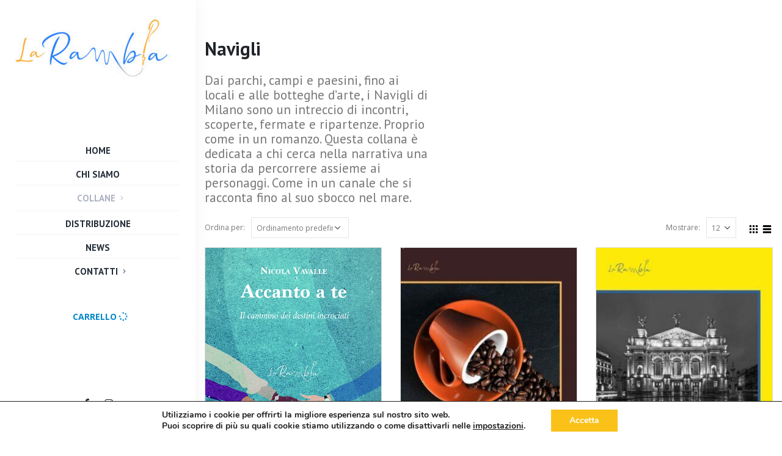

--- FILE ---
content_type: text/html; charset=UTF-8
request_url: https://www.laramblaedizioni.it/collana/navigli/
body_size: 15652
content:
<!DOCTYPE html>
<html lang="it-IT">
<head>
	<meta charset="UTF-8">
	<!--[if IE]><meta http-equiv='X-UA-Compatible' content='IE=edge,chrome=1'><![endif]-->
	<meta name="viewport" content="width=device-width, initial-scale=1.0, minimum-scale=1.0">
	<link rel="profile" href="http://gmpg.org/xfn/11" />
	<link rel="pingback" href="https://www.laramblaedizioni.it/xmlrpc.php" />

		<link rel="shortcut icon" href="//www.laramblaedizioni.it/wp-content/uploads/2020/03/favicon.jpg" type="image/x-icon" />
		<link rel="apple-touch-icon" href="//www.laramblaedizioni.it/wp-content/uploads/2020/03/favicon.jpg">
		<link rel="apple-touch-icon" sizes="120x120" href="//www.laramblaedizioni.it/wp-content/uploads/2020/03/favicon.jpg">
		<link rel="apple-touch-icon" sizes="76x76" href="//www.laramblaedizioni.it/wp-content/uploads/2020/03/favicon.jpg">
		<link rel="apple-touch-icon" sizes="152x152" href="//www.laramblaedizioni.it/wp-content/uploads/2020/03/favicon.jpg">

<meta name='robots' content='index, follow, max-image-preview:large, max-snippet:-1, max-video-preview:-1' />
	<style>img:is([sizes="auto" i], [sizes^="auto," i]) { contain-intrinsic-size: 3000px 1500px }</style>
	
	<!-- This site is optimized with the Yoast SEO plugin v25.0 - https://yoast.com/wordpress/plugins/seo/ -->
	<title>Navigli Archivi - La Rambla Edizioni</title>
	<link rel="canonical" href="https://www.laramblaedizioni.it/collana/navigli/" />
	<meta property="og:locale" content="it_IT" />
	<meta property="og:type" content="article" />
	<meta property="og:title" content="Navigli Archivi - La Rambla Edizioni" />
	<meta property="og:description" content="Dai parchi, campi e paesini, fino ai locali e alle botteghe d’arte, i Navigli di Milano sono un intreccio di incontri, scoperte, fermate e ripartenze. Proprio come in un romanzo. Questa collana è dedicata a chi cerca nella narrativa una storia da percorrere assieme ai personaggi. Come in un canale che si racconta fino al suo sbocco nel mare." />
	<meta property="og:url" content="https://www.laramblaedizioni.it/collana/navigli/" />
	<meta property="og:site_name" content="La Rambla Edizioni" />
	<meta name="twitter:card" content="summary_large_image" />
	<script type="application/ld+json" class="yoast-schema-graph">{"@context":"https://schema.org","@graph":[{"@type":"CollectionPage","@id":"https://www.laramblaedizioni.it/collana/navigli/","url":"https://www.laramblaedizioni.it/collana/navigli/","name":"Navigli Archivi - La Rambla Edizioni","isPartOf":{"@id":"https://www.laramblaedizioni.it/#website"},"primaryImageOfPage":{"@id":"https://www.laramblaedizioni.it/collana/navigli/#primaryimage"},"image":{"@id":"https://www.laramblaedizioni.it/collana/navigli/#primaryimage"},"thumbnailUrl":"https://www.laramblaedizioni.it/wp-content/uploads/2023/09/cover-accanto-a-te.jpg","breadcrumb":{"@id":"https://www.laramblaedizioni.it/collana/navigli/#breadcrumb"},"inLanguage":"it-IT"},{"@type":"ImageObject","inLanguage":"it-IT","@id":"https://www.laramblaedizioni.it/collana/navigli/#primaryimage","url":"https://www.laramblaedizioni.it/wp-content/uploads/2023/09/cover-accanto-a-te.jpg","contentUrl":"https://www.laramblaedizioni.it/wp-content/uploads/2023/09/cover-accanto-a-te.jpg","width":1629,"height":2465},{"@type":"BreadcrumbList","@id":"https://www.laramblaedizioni.it/collana/navigli/#breadcrumb","itemListElement":[{"@type":"ListItem","position":1,"name":"Home","item":"https://www.laramblaedizioni.it/"},{"@type":"ListItem","position":2,"name":"Navigli"}]},{"@type":"WebSite","@id":"https://www.laramblaedizioni.it/#website","url":"https://www.laramblaedizioni.it/","name":"La Rambla Edizioni","description":"","publisher":{"@id":"https://www.laramblaedizioni.it/#organization"},"potentialAction":[{"@type":"SearchAction","target":{"@type":"EntryPoint","urlTemplate":"https://www.laramblaedizioni.it/?s={search_term_string}"},"query-input":{"@type":"PropertyValueSpecification","valueRequired":true,"valueName":"search_term_string"}}],"inLanguage":"it-IT"},{"@type":"Organization","@id":"https://www.laramblaedizioni.it/#organization","name":"La Rambla Edizioni","url":"https://www.laramblaedizioni.it/","logo":{"@type":"ImageObject","inLanguage":"it-IT","@id":"https://www.laramblaedizioni.it/#/schema/logo/image/","url":"https://www.laramblaedizioni.it/wp-content/uploads/2020/02/logo-larambla-color-e1587120044776.jpg","contentUrl":"https://www.laramblaedizioni.it/wp-content/uploads/2020/02/logo-larambla-color-e1587120044776.jpg","width":290,"height":127,"caption":"La Rambla Edizioni"},"image":{"@id":"https://www.laramblaedizioni.it/#/schema/logo/image/"}}]}</script>
	<!-- / Yoast SEO plugin. -->


<link rel="alternate" type="application/rss+xml" title="La Rambla Edizioni &raquo; Feed" href="https://www.laramblaedizioni.it/feed/" />
<link rel="alternate" type="application/rss+xml" title="La Rambla Edizioni &raquo; Feed dei commenti" href="https://www.laramblaedizioni.it/comments/feed/" />
<link rel="alternate" type="application/rss+xml" title="Feed La Rambla Edizioni &raquo; Navigli Categoria" href="https://www.laramblaedizioni.it/collana/navigli/feed/" />
<style id='wp-block-library-theme-inline-css' type='text/css'>
.wp-block-audio :where(figcaption){color:#555;font-size:13px;text-align:center}.is-dark-theme .wp-block-audio :where(figcaption){color:#ffffffa6}.wp-block-audio{margin:0 0 1em}.wp-block-code{border:1px solid #ccc;border-radius:4px;font-family:Menlo,Consolas,monaco,monospace;padding:.8em 1em}.wp-block-embed :where(figcaption){color:#555;font-size:13px;text-align:center}.is-dark-theme .wp-block-embed :where(figcaption){color:#ffffffa6}.wp-block-embed{margin:0 0 1em}.blocks-gallery-caption{color:#555;font-size:13px;text-align:center}.is-dark-theme .blocks-gallery-caption{color:#ffffffa6}:root :where(.wp-block-image figcaption){color:#555;font-size:13px;text-align:center}.is-dark-theme :root :where(.wp-block-image figcaption){color:#ffffffa6}.wp-block-image{margin:0 0 1em}.wp-block-pullquote{border-bottom:4px solid;border-top:4px solid;color:currentColor;margin-bottom:1.75em}.wp-block-pullquote cite,.wp-block-pullquote footer,.wp-block-pullquote__citation{color:currentColor;font-size:.8125em;font-style:normal;text-transform:uppercase}.wp-block-quote{border-left:.25em solid;margin:0 0 1.75em;padding-left:1em}.wp-block-quote cite,.wp-block-quote footer{color:currentColor;font-size:.8125em;font-style:normal;position:relative}.wp-block-quote:where(.has-text-align-right){border-left:none;border-right:.25em solid;padding-left:0;padding-right:1em}.wp-block-quote:where(.has-text-align-center){border:none;padding-left:0}.wp-block-quote.is-large,.wp-block-quote.is-style-large,.wp-block-quote:where(.is-style-plain){border:none}.wp-block-search .wp-block-search__label{font-weight:700}.wp-block-search__button{border:1px solid #ccc;padding:.375em .625em}:where(.wp-block-group.has-background){padding:1.25em 2.375em}.wp-block-separator.has-css-opacity{opacity:.4}.wp-block-separator{border:none;border-bottom:2px solid;margin-left:auto;margin-right:auto}.wp-block-separator.has-alpha-channel-opacity{opacity:1}.wp-block-separator:not(.is-style-wide):not(.is-style-dots){width:100px}.wp-block-separator.has-background:not(.is-style-dots){border-bottom:none;height:1px}.wp-block-separator.has-background:not(.is-style-wide):not(.is-style-dots){height:2px}.wp-block-table{margin:0 0 1em}.wp-block-table td,.wp-block-table th{word-break:normal}.wp-block-table :where(figcaption){color:#555;font-size:13px;text-align:center}.is-dark-theme .wp-block-table :where(figcaption){color:#ffffffa6}.wp-block-video :where(figcaption){color:#555;font-size:13px;text-align:center}.is-dark-theme .wp-block-video :where(figcaption){color:#ffffffa6}.wp-block-video{margin:0 0 1em}:root :where(.wp-block-template-part.has-background){margin-bottom:0;margin-top:0;padding:1.25em 2.375em}
</style>
<style id='classic-theme-styles-inline-css' type='text/css'>
/*! This file is auto-generated */
.wp-block-button__link{color:#fff;background-color:#32373c;border-radius:9999px;box-shadow:none;text-decoration:none;padding:calc(.667em + 2px) calc(1.333em + 2px);font-size:1.125em}.wp-block-file__button{background:#32373c;color:#fff;text-decoration:none}
</style>
<style id='global-styles-inline-css' type='text/css'>
:root{--wp--preset--aspect-ratio--square: 1;--wp--preset--aspect-ratio--4-3: 4/3;--wp--preset--aspect-ratio--3-4: 3/4;--wp--preset--aspect-ratio--3-2: 3/2;--wp--preset--aspect-ratio--2-3: 2/3;--wp--preset--aspect-ratio--16-9: 16/9;--wp--preset--aspect-ratio--9-16: 9/16;--wp--preset--color--black: #000000;--wp--preset--color--cyan-bluish-gray: #abb8c3;--wp--preset--color--white: #ffffff;--wp--preset--color--pale-pink: #f78da7;--wp--preset--color--vivid-red: #cf2e2e;--wp--preset--color--luminous-vivid-orange: #ff6900;--wp--preset--color--luminous-vivid-amber: #fcb900;--wp--preset--color--light-green-cyan: #7bdcb5;--wp--preset--color--vivid-green-cyan: #00d084;--wp--preset--color--pale-cyan-blue: #8ed1fc;--wp--preset--color--vivid-cyan-blue: #0693e3;--wp--preset--color--vivid-purple: #9b51e0;--wp--preset--color--primary: #182027;--wp--preset--color--secondary: #45586d;--wp--preset--color--tertiary: #ef4343;--wp--preset--color--quaternary: #182027;--wp--preset--color--dark: #212529;--wp--preset--color--light: #ffffff;--wp--preset--gradient--vivid-cyan-blue-to-vivid-purple: linear-gradient(135deg,rgba(6,147,227,1) 0%,rgb(155,81,224) 100%);--wp--preset--gradient--light-green-cyan-to-vivid-green-cyan: linear-gradient(135deg,rgb(122,220,180) 0%,rgb(0,208,130) 100%);--wp--preset--gradient--luminous-vivid-amber-to-luminous-vivid-orange: linear-gradient(135deg,rgba(252,185,0,1) 0%,rgba(255,105,0,1) 100%);--wp--preset--gradient--luminous-vivid-orange-to-vivid-red: linear-gradient(135deg,rgba(255,105,0,1) 0%,rgb(207,46,46) 100%);--wp--preset--gradient--very-light-gray-to-cyan-bluish-gray: linear-gradient(135deg,rgb(238,238,238) 0%,rgb(169,184,195) 100%);--wp--preset--gradient--cool-to-warm-spectrum: linear-gradient(135deg,rgb(74,234,220) 0%,rgb(151,120,209) 20%,rgb(207,42,186) 40%,rgb(238,44,130) 60%,rgb(251,105,98) 80%,rgb(254,248,76) 100%);--wp--preset--gradient--blush-light-purple: linear-gradient(135deg,rgb(255,206,236) 0%,rgb(152,150,240) 100%);--wp--preset--gradient--blush-bordeaux: linear-gradient(135deg,rgb(254,205,165) 0%,rgb(254,45,45) 50%,rgb(107,0,62) 100%);--wp--preset--gradient--luminous-dusk: linear-gradient(135deg,rgb(255,203,112) 0%,rgb(199,81,192) 50%,rgb(65,88,208) 100%);--wp--preset--gradient--pale-ocean: linear-gradient(135deg,rgb(255,245,203) 0%,rgb(182,227,212) 50%,rgb(51,167,181) 100%);--wp--preset--gradient--electric-grass: linear-gradient(135deg,rgb(202,248,128) 0%,rgb(113,206,126) 100%);--wp--preset--gradient--midnight: linear-gradient(135deg,rgb(2,3,129) 0%,rgb(40,116,252) 100%);--wp--preset--font-size--small: 13px;--wp--preset--font-size--medium: 20px;--wp--preset--font-size--large: 36px;--wp--preset--font-size--x-large: 42px;--wp--preset--spacing--20: 0.44rem;--wp--preset--spacing--30: 0.67rem;--wp--preset--spacing--40: 1rem;--wp--preset--spacing--50: 1.5rem;--wp--preset--spacing--60: 2.25rem;--wp--preset--spacing--70: 3.38rem;--wp--preset--spacing--80: 5.06rem;--wp--preset--shadow--natural: 6px 6px 9px rgba(0, 0, 0, 0.2);--wp--preset--shadow--deep: 12px 12px 50px rgba(0, 0, 0, 0.4);--wp--preset--shadow--sharp: 6px 6px 0px rgba(0, 0, 0, 0.2);--wp--preset--shadow--outlined: 6px 6px 0px -3px rgba(255, 255, 255, 1), 6px 6px rgba(0, 0, 0, 1);--wp--preset--shadow--crisp: 6px 6px 0px rgba(0, 0, 0, 1);}:where(.is-layout-flex){gap: 0.5em;}:where(.is-layout-grid){gap: 0.5em;}body .is-layout-flex{display: flex;}.is-layout-flex{flex-wrap: wrap;align-items: center;}.is-layout-flex > :is(*, div){margin: 0;}body .is-layout-grid{display: grid;}.is-layout-grid > :is(*, div){margin: 0;}:where(.wp-block-columns.is-layout-flex){gap: 2em;}:where(.wp-block-columns.is-layout-grid){gap: 2em;}:where(.wp-block-post-template.is-layout-flex){gap: 1.25em;}:where(.wp-block-post-template.is-layout-grid){gap: 1.25em;}.has-black-color{color: var(--wp--preset--color--black) !important;}.has-cyan-bluish-gray-color{color: var(--wp--preset--color--cyan-bluish-gray) !important;}.has-white-color{color: var(--wp--preset--color--white) !important;}.has-pale-pink-color{color: var(--wp--preset--color--pale-pink) !important;}.has-vivid-red-color{color: var(--wp--preset--color--vivid-red) !important;}.has-luminous-vivid-orange-color{color: var(--wp--preset--color--luminous-vivid-orange) !important;}.has-luminous-vivid-amber-color{color: var(--wp--preset--color--luminous-vivid-amber) !important;}.has-light-green-cyan-color{color: var(--wp--preset--color--light-green-cyan) !important;}.has-vivid-green-cyan-color{color: var(--wp--preset--color--vivid-green-cyan) !important;}.has-pale-cyan-blue-color{color: var(--wp--preset--color--pale-cyan-blue) !important;}.has-vivid-cyan-blue-color{color: var(--wp--preset--color--vivid-cyan-blue) !important;}.has-vivid-purple-color{color: var(--wp--preset--color--vivid-purple) !important;}.has-black-background-color{background-color: var(--wp--preset--color--black) !important;}.has-cyan-bluish-gray-background-color{background-color: var(--wp--preset--color--cyan-bluish-gray) !important;}.has-white-background-color{background-color: var(--wp--preset--color--white) !important;}.has-pale-pink-background-color{background-color: var(--wp--preset--color--pale-pink) !important;}.has-vivid-red-background-color{background-color: var(--wp--preset--color--vivid-red) !important;}.has-luminous-vivid-orange-background-color{background-color: var(--wp--preset--color--luminous-vivid-orange) !important;}.has-luminous-vivid-amber-background-color{background-color: var(--wp--preset--color--luminous-vivid-amber) !important;}.has-light-green-cyan-background-color{background-color: var(--wp--preset--color--light-green-cyan) !important;}.has-vivid-green-cyan-background-color{background-color: var(--wp--preset--color--vivid-green-cyan) !important;}.has-pale-cyan-blue-background-color{background-color: var(--wp--preset--color--pale-cyan-blue) !important;}.has-vivid-cyan-blue-background-color{background-color: var(--wp--preset--color--vivid-cyan-blue) !important;}.has-vivid-purple-background-color{background-color: var(--wp--preset--color--vivid-purple) !important;}.has-black-border-color{border-color: var(--wp--preset--color--black) !important;}.has-cyan-bluish-gray-border-color{border-color: var(--wp--preset--color--cyan-bluish-gray) !important;}.has-white-border-color{border-color: var(--wp--preset--color--white) !important;}.has-pale-pink-border-color{border-color: var(--wp--preset--color--pale-pink) !important;}.has-vivid-red-border-color{border-color: var(--wp--preset--color--vivid-red) !important;}.has-luminous-vivid-orange-border-color{border-color: var(--wp--preset--color--luminous-vivid-orange) !important;}.has-luminous-vivid-amber-border-color{border-color: var(--wp--preset--color--luminous-vivid-amber) !important;}.has-light-green-cyan-border-color{border-color: var(--wp--preset--color--light-green-cyan) !important;}.has-vivid-green-cyan-border-color{border-color: var(--wp--preset--color--vivid-green-cyan) !important;}.has-pale-cyan-blue-border-color{border-color: var(--wp--preset--color--pale-cyan-blue) !important;}.has-vivid-cyan-blue-border-color{border-color: var(--wp--preset--color--vivid-cyan-blue) !important;}.has-vivid-purple-border-color{border-color: var(--wp--preset--color--vivid-purple) !important;}.has-vivid-cyan-blue-to-vivid-purple-gradient-background{background: var(--wp--preset--gradient--vivid-cyan-blue-to-vivid-purple) !important;}.has-light-green-cyan-to-vivid-green-cyan-gradient-background{background: var(--wp--preset--gradient--light-green-cyan-to-vivid-green-cyan) !important;}.has-luminous-vivid-amber-to-luminous-vivid-orange-gradient-background{background: var(--wp--preset--gradient--luminous-vivid-amber-to-luminous-vivid-orange) !important;}.has-luminous-vivid-orange-to-vivid-red-gradient-background{background: var(--wp--preset--gradient--luminous-vivid-orange-to-vivid-red) !important;}.has-very-light-gray-to-cyan-bluish-gray-gradient-background{background: var(--wp--preset--gradient--very-light-gray-to-cyan-bluish-gray) !important;}.has-cool-to-warm-spectrum-gradient-background{background: var(--wp--preset--gradient--cool-to-warm-spectrum) !important;}.has-blush-light-purple-gradient-background{background: var(--wp--preset--gradient--blush-light-purple) !important;}.has-blush-bordeaux-gradient-background{background: var(--wp--preset--gradient--blush-bordeaux) !important;}.has-luminous-dusk-gradient-background{background: var(--wp--preset--gradient--luminous-dusk) !important;}.has-pale-ocean-gradient-background{background: var(--wp--preset--gradient--pale-ocean) !important;}.has-electric-grass-gradient-background{background: var(--wp--preset--gradient--electric-grass) !important;}.has-midnight-gradient-background{background: var(--wp--preset--gradient--midnight) !important;}.has-small-font-size{font-size: var(--wp--preset--font-size--small) !important;}.has-medium-font-size{font-size: var(--wp--preset--font-size--medium) !important;}.has-large-font-size{font-size: var(--wp--preset--font-size--large) !important;}.has-x-large-font-size{font-size: var(--wp--preset--font-size--x-large) !important;}
:where(.wp-block-post-template.is-layout-flex){gap: 1.25em;}:where(.wp-block-post-template.is-layout-grid){gap: 1.25em;}
:where(.wp-block-columns.is-layout-flex){gap: 2em;}:where(.wp-block-columns.is-layout-grid){gap: 2em;}
:root :where(.wp-block-pullquote){font-size: 1.5em;line-height: 1.6;}
</style>
<style id='woocommerce-inline-inline-css' type='text/css'>
.woocommerce form .form-row .required { visibility: visible; }
</style>
<!--[if lt IE 10]>
<link rel='stylesheet' id='porto-ie-css' href='https://www.laramblaedizioni.it/wp-content/themes/larambla/css/ie.css' type='text/css' media='all' />
<![endif]-->
<link rel='stylesheet' id='wpo_min-header-0-css' href='https://www.laramblaedizioni.it/wp-content/cache/wpo-minify/1746274370/assets/wpo-minify-header-71807591.min.css' type='text/css' media='all' />
<script type="text/template" id="tmpl-variation-template">
	<div class="woocommerce-variation-description">{{{ data.variation.variation_description }}}</div>
	<div class="woocommerce-variation-price">{{{ data.variation.price_html }}}</div>
	<div class="woocommerce-variation-availability">{{{ data.variation.availability_html }}}</div>
</script>
<script type="text/template" id="tmpl-unavailable-variation-template">
	<p role="alert">Questo prodotto non è disponibile. Scegli un&#039;altra combinazione.</p>
</script>
<script type="text/javascript" async='async' src="https://www.laramblaedizioni.it/wp-includes/js/jquery/jquery.min.js" id="jquery-core-js"></script>
<script type="text/javascript" defer='defer' src="https://www.laramblaedizioni.it/wp-includes/js/jquery/jquery-migrate.min.js" id="jquery-migrate-js"></script>
<script type="text/javascript" defer='defer' src="https://www.laramblaedizioni.it/wp-content/plugins/woocommerce/assets/js/jquery-blockui/jquery.blockUI.min.js" id="jquery-blockui-js" data-wp-strategy="defer"></script>
<script type="text/javascript" id="wc-add-to-cart-js-extra">
/* <![CDATA[ */
var wc_add_to_cart_params = {"ajax_url":"\/wp-admin\/admin-ajax.php","wc_ajax_url":"\/?wc-ajax=%%endpoint%%","i18n_view_cart":"Visualizza carrello","cart_url":"https:\/\/www.laramblaedizioni.it\/carrello\/","is_cart":"","cart_redirect_after_add":"no"};
/* ]]> */
</script>
<script type="text/javascript" defer='defer' src="https://www.laramblaedizioni.it/wp-content/plugins/woocommerce/assets/js/frontend/add-to-cart.min.js" id="wc-add-to-cart-js" data-wp-strategy="defer"></script>
<script type="text/javascript" defer='defer' src="https://www.laramblaedizioni.it/wp-content/plugins/woocommerce/assets/js/js-cookie/js.cookie.min.js" id="js-cookie-js" defer="defer" data-wp-strategy="defer"></script>
<script type="text/javascript" id="woocommerce-js-extra">
/* <![CDATA[ */
var woocommerce_params = {"ajax_url":"\/wp-admin\/admin-ajax.php","wc_ajax_url":"\/?wc-ajax=%%endpoint%%","i18n_password_show":"Mostra password","i18n_password_hide":"Nascondi password"};
/* ]]> */
</script>
<script type="text/javascript" defer='defer' src="https://www.laramblaedizioni.it/wp-content/plugins/woocommerce/assets/js/frontend/woocommerce.min.js" id="woocommerce-js" defer="defer" data-wp-strategy="defer"></script>
<script type="text/javascript" id="woo-conditional-payments-js-js-extra">
/* <![CDATA[ */
var conditional_payments_settings = {"name_address_fields":[],"disable_payment_method_trigger":""};
/* ]]> */
</script>
<script defer type="text/javascript" defer='defer' src="https://www.laramblaedizioni.it/wp-content/plugins/conditional-payments-for-woocommerce/frontend/js/woo-conditional-payments.js" id="woo-conditional-payments-js-js"></script>
<script defer type="text/javascript" defer='defer' src="https://www.laramblaedizioni.it/wp-content/plugins/js_composer/assets/js/vendors/woocommerce-add-to-cart.js" id="vc_woocommerce-add-to-cart-js-js"></script>
<script defer type="text/javascript" defer='defer' src="https://www.laramblaedizioni.it/wp-includes/js/underscore.min.js" id="underscore-js"></script>
<script type="text/javascript" id="wp-util-js-extra">
/* <![CDATA[ */
var _wpUtilSettings = {"ajax":{"url":"\/wp-admin\/admin-ajax.php"}};
/* ]]> */
</script>
<script defer type="text/javascript" defer='defer' src="https://www.laramblaedizioni.it/wp-includes/js/wp-util.min.js" id="wp-util-js"></script>
<script type="text/javascript" id="wc-add-to-cart-variation-js-extra">
/* <![CDATA[ */
var wc_add_to_cart_variation_params = {"wc_ajax_url":"\/?wc-ajax=%%endpoint%%","i18n_no_matching_variations_text":"Nessun prodotto corrisponde alla tua scelta. Prova con un'altra combinazione.","i18n_make_a_selection_text":"Seleziona le opzioni del prodotto prima di aggiungerlo al carrello.","i18n_unavailable_text":"Questo prodotto non \u00e8 disponibile. Scegli un'altra combinazione.","i18n_reset_alert_text":"La tua selezione \u00e8 stata azzerata. Seleziona le opzioni del prodotto prima di aggiungerlo al carrello."};
/* ]]> */
</script>
<script type="text/javascript" defer='defer' src="https://www.laramblaedizioni.it/wp-content/plugins/woocommerce/assets/js/frontend/add-to-cart-variation.min.js" id="wc-add-to-cart-variation-js" defer="defer" data-wp-strategy="defer"></script>
<script></script><link rel="https://api.w.org/" href="https://www.laramblaedizioni.it/wp-json/" /><link rel="alternate" title="JSON" type="application/json" href="https://www.laramblaedizioni.it/wp-json/wp/v2/product_cat/29" /><link rel="EditURI" type="application/rsd+xml" title="RSD" href="https://www.laramblaedizioni.it/xmlrpc.php?rsd" />
<meta name="generator" content="WordPress 6.8.3" />
<meta name="generator" content="WooCommerce 9.8.6" />
		<script type="text/javascript">
		WebFontConfig = {
			google: { families: [ 'Open+Sans:200,300,400,700,800','PT+Sans:200,300,400,700,800','Playfair+Display:200,300,400,700,800','Roboto+Slab:200,300,400,700,800' ] }
		};
		(function(d) {
			var wf = d.createElement('script'), s = d.scripts[0];
			wf.src = 'https://www.laramblaedizioni.it/wp-content/themes/larambla/js/libs/webfont.js';
			wf.async = true;
			s.parentNode.insertBefore(wf, s);
		})(document);</script>
			<noscript><style>.woocommerce-product-gallery{ opacity: 1 !important; }</style></noscript>
	<style type="text/css">.recentcomments a{display:inline !important;padding:0 !important;margin:0 !important;}</style><meta name="generator" content="Powered by WPBakery Page Builder - drag and drop page builder for WordPress."/>
<meta name="generator" content="Powered by Slider Revolution 6.6.20 - responsive, Mobile-Friendly Slider Plugin for WordPress with comfortable drag and drop interface." />
<script>function setREVStartSize(e){
			//window.requestAnimationFrame(function() {
				window.RSIW = window.RSIW===undefined ? window.innerWidth : window.RSIW;
				window.RSIH = window.RSIH===undefined ? window.innerHeight : window.RSIH;
				try {
					var pw = document.getElementById(e.c).parentNode.offsetWidth,
						newh;
					pw = pw===0 || isNaN(pw) || (e.l=="fullwidth" || e.layout=="fullwidth") ? window.RSIW : pw;
					e.tabw = e.tabw===undefined ? 0 : parseInt(e.tabw);
					e.thumbw = e.thumbw===undefined ? 0 : parseInt(e.thumbw);
					e.tabh = e.tabh===undefined ? 0 : parseInt(e.tabh);
					e.thumbh = e.thumbh===undefined ? 0 : parseInt(e.thumbh);
					e.tabhide = e.tabhide===undefined ? 0 : parseInt(e.tabhide);
					e.thumbhide = e.thumbhide===undefined ? 0 : parseInt(e.thumbhide);
					e.mh = e.mh===undefined || e.mh=="" || e.mh==="auto" ? 0 : parseInt(e.mh,0);
					if(e.layout==="fullscreen" || e.l==="fullscreen")
						newh = Math.max(e.mh,window.RSIH);
					else{
						e.gw = Array.isArray(e.gw) ? e.gw : [e.gw];
						for (var i in e.rl) if (e.gw[i]===undefined || e.gw[i]===0) e.gw[i] = e.gw[i-1];
						e.gh = e.el===undefined || e.el==="" || (Array.isArray(e.el) && e.el.length==0)? e.gh : e.el;
						e.gh = Array.isArray(e.gh) ? e.gh : [e.gh];
						for (var i in e.rl) if (e.gh[i]===undefined || e.gh[i]===0) e.gh[i] = e.gh[i-1];
											
						var nl = new Array(e.rl.length),
							ix = 0,
							sl;
						e.tabw = e.tabhide>=pw ? 0 : e.tabw;
						e.thumbw = e.thumbhide>=pw ? 0 : e.thumbw;
						e.tabh = e.tabhide>=pw ? 0 : e.tabh;
						e.thumbh = e.thumbhide>=pw ? 0 : e.thumbh;
						for (var i in e.rl) nl[i] = e.rl[i]<window.RSIW ? 0 : e.rl[i];
						sl = nl[0];
						for (var i in nl) if (sl>nl[i] && nl[i]>0) { sl = nl[i]; ix=i;}
						var m = pw>(e.gw[ix]+e.tabw+e.thumbw) ? 1 : (pw-(e.tabw+e.thumbw)) / (e.gw[ix]);
						newh =  (e.gh[ix] * m) + (e.tabh + e.thumbh);
					}
					var el = document.getElementById(e.c);
					if (el!==null && el) el.style.height = newh+"px";
					el = document.getElementById(e.c+"_wrapper");
					if (el!==null && el) {
						el.style.height = newh+"px";
						el.style.display = "block";
					}
				} catch(e){
					console.log("Failure at Presize of Slider:" + e)
				}
			//});
		  };</script>
<style type="text/css" title="dynamic-css" class="options-output">.alternative-font, a, .color-primary{color:#182027;}p{font-family:"PT Sans";font-weight:normal;}.custom-font1{font-family:"Roboto Slab";font-weight:normal;}.header-wrapper{background-color:transparent;}#header .header-main{background-color:#ffffff;}#header, #header .header-main .header-contact .nav-top > li > a, #header .top-links > li.menu-item:before{color:#999999;}#header .header-top, .header-top .top-links>li.menu-item:after{color:#777777;}.page-top{background-color:#212529;}#footer{background-color:#e8edf0;}#footer .footer-bottom{background-color:#e8edf0;}#footer .footer-bottom, #footer .footer-bottom p, #footer .footer-bottom .widget > div > ul li, #footer .footer-bottom .widget > ul li{color:#777777;}#mini-cart .cart-subtotal, #mini-cart .minicart-icon{color:#0088cc;}#mini-cart .cart-items, #mini-cart .cart-items-text{color:#0088cc;}#mini-cart{background:transparent;}.sticky-header #mini-cart .cart-subtotal, .sticky-header #mini-cart .minicart-icon{color:#0088cc;}.sticky-header #mini-cart .cart-items, .sticky-header #mini-cart .cart-items-text{color:#0088cc;}.sticky-header #mini-cart{background:transparent;}</style><noscript><style> .wpb_animate_when_almost_visible { opacity: 1; }</style></noscript></head>
<body class="archive tax-product_cat term-navigli term-29 wp-embed-responsive wp-theme-larambla full blog-1  body-side theme-larambla woocommerce woocommerce-page woocommerce-no-js login-popup wpb-js-composer js-comp-ver-7.3 vc_responsive">

	<div class="page-wrapper side-nav"><!-- page wrapper -->

		
					<!-- header wrapper -->
			<div class="header-wrapper wide header-side-nav">
								

	<header id="header" class="header-builder header-side sticky-menu-header">
	
	<div class="header-top header-has-center"><div class="header-row container"><div class="header-col header-center">		<div class="logo">
		<a href="https://www.laramblaedizioni.it/" title="La Rambla Edizioni - "  rel="home">
		<img class="img-responsive standard-logo retina-logo" src="//www.laramblaedizioni.it/wp-content/uploads/2020/02/logo-larambla-color-e1587120044776.jpg" alt="La Rambla Edizioni" />	</a>
			</div>
		<a class="mobile-toggle"><i class="fas fa-bars"></i></a></div></div></div><div class="header-main header-has-center"><div class="header-row container"><div class="header-col header-center"><div class="header-col-wide"><ul id="menu-main-menu" class="sidebar-menu side-menu-slide"><li id="nav-menu-item-1529" class="menu-item menu-item-type-post_type menu-item-object-page menu-item-home  narrow "><a href="https://www.laramblaedizioni.it/" class="">Home</a></li>
<li id="nav-menu-item-1623" class="menu-item menu-item-type-post_type menu-item-object-page  narrow "><a href="https://www.laramblaedizioni.it/chi-siamo/" class="">Chi siamo</a></li>
<li id="nav-menu-item-1524" class="menu-item menu-item-type-custom menu-item-object-custom current-menu-ancestor current-menu-parent menu-item-has-children active has-sub narrow "><a href="#" class=" current">Collane</a>
<span class="arrow"></span><div class="popup"><div class="inner" style=""><ul class="sub-menu">
	<li id="nav-menu-item-1622" class="menu-item menu-item-type-taxonomy menu-item-object-product_cat " data-cols="1"><a href="https://www.laramblaedizioni.it/collana/via-del-bacio/" class="">Via del Bacio</a></li>
	<li id="nav-menu-item-1616" class="menu-item menu-item-type-taxonomy menu-item-object-product_cat " data-cols="1"><a href="https://www.laramblaedizioni.it/collana/burano/" class="">Burano</a></li>
	<li id="nav-menu-item-1621" class="menu-item menu-item-type-taxonomy menu-item-object-product_cat current-menu-item active" data-cols="1"><a href="https://www.laramblaedizioni.it/collana/navigli/" class="">Navigli</a></li>
	<li id="nav-menu-item-1617" class="menu-item menu-item-type-taxonomy menu-item-object-product_cat " data-cols="1"><a href="https://www.laramblaedizioni.it/collana/cammini/" class="">Cammini</a></li>
	<li id="nav-menu-item-1620" class="menu-item menu-item-type-taxonomy menu-item-object-product_cat " data-cols="1"><a href="https://www.laramblaedizioni.it/collana/i-giardini/" class="">I giardini</a></li>
	<li id="nav-menu-item-1619" class="menu-item menu-item-type-taxonomy menu-item-object-product_cat " data-cols="1"><a href="https://www.laramblaedizioni.it/collana/gli-eremi/" class="">Gli eremi</a></li>
	<li id="nav-menu-item-1618" class="menu-item menu-item-type-taxonomy menu-item-object-product_cat " data-cols="1"><a href="https://www.laramblaedizioni.it/collana/giro-alto/" class="">Giro Alto</a></li>
</ul></div></div>
</li>
<li id="nav-menu-item-1693" class="menu-item menu-item-type-post_type menu-item-object-page  narrow "><a href="https://www.laramblaedizioni.it/distribuzione/" class="">Distribuzione</a></li>
<li id="nav-menu-item-1544" class="menu-item menu-item-type-post_type menu-item-object-page  narrow "><a href="https://www.laramblaedizioni.it/news/" class="">News</a></li>
<li id="nav-menu-item-1526" class="menu-item menu-item-type-custom menu-item-object-custom menu-item-has-children  has-sub narrow "><a href="#" class="">Contatti</a>
<span class="arrow"></span><div class="popup"><div class="inner" style=""><ul class="sub-menu">
	<li id="nav-menu-item-1636" class="menu-item menu-item-type-post_type menu-item-object-page " data-cols="1"><a href="https://www.laramblaedizioni.it/informazioni-di-contatto/" class="">Informazioni di contatto</a></li>
	<li id="nav-menu-item-1712" class="menu-item menu-item-type-post_type menu-item-object-page " data-cols="1"><a href="https://www.laramblaedizioni.it/pubblica-con-noi/" class="">Pubblica con noi</a></li>
	<li id="nav-menu-item-1632" class="menu-item menu-item-type-post_type menu-item-object-page menu-item-privacy-policy " data-cols="1"><a href="https://www.laramblaedizioni.it/privacy-policy/" class="">Privacy e GDPR</a></li>
	<li id="nav-menu-item-1639" class="menu-item menu-item-type-post_type menu-item-object-page " data-cols="1"><a href="https://www.laramblaedizioni.it/condizioni-e-termini-di-acquisto/" class="">Condizioni e termini di acquisto</a></li>
</ul></div></div>
</li>
</ul>		<div id="mini-cart" class="mini-cart minicart-inline">
			<div class="cart-head">
			<i class="minicart-icon"></i><span class="cart-items"><i class="fas fa-spinner fa-pulse"></i></span><span class="cart-subtotal">Carrello <i class="fas fa-spinner fa-pulse"></i></span>			</div>
			<div class="cart-popup widget_shopping_cart">
				<div class="widget_shopping_cart_content">
									<div class="cart-loading"></div>
								</div>
			</div>
		</div>
		</div></div></div>
<div id="nav-panel">
	<div class="container">
		<div class="mobile-nav-wrap">
			<div class="menu-wrap"><ul id="menu-main-menu-1" class="mobile-menu accordion-menu"><li id="accordion-menu-item-1529" class="menu-item menu-item-type-post_type menu-item-object-page menu-item-home"><a href="https://www.laramblaedizioni.it/" class="">Home</a></li>
<li id="accordion-menu-item-1623" class="menu-item menu-item-type-post_type menu-item-object-page"><a href="https://www.laramblaedizioni.it/chi-siamo/" class="">Chi siamo</a></li>
<li id="accordion-menu-item-1524" class="menu-item menu-item-type-custom menu-item-object-custom current-menu-ancestor current-menu-parent menu-item-has-children active has-sub"><a href="#" class=" current ">Collane</a>
<span class="arrow"></span><ul class="sub-menu">
	<li id="accordion-menu-item-1622" class="menu-item menu-item-type-taxonomy menu-item-object-product_cat"><a href="https://www.laramblaedizioni.it/collana/via-del-bacio/" class="">Via del Bacio</a></li>
	<li id="accordion-menu-item-1616" class="menu-item menu-item-type-taxonomy menu-item-object-product_cat"><a href="https://www.laramblaedizioni.it/collana/burano/" class="">Burano</a></li>
	<li id="accordion-menu-item-1621" class="menu-item menu-item-type-taxonomy menu-item-object-product_cat current-menu-item active"><a href="https://www.laramblaedizioni.it/collana/navigli/" class="">Navigli</a></li>
	<li id="accordion-menu-item-1617" class="menu-item menu-item-type-taxonomy menu-item-object-product_cat"><a href="https://www.laramblaedizioni.it/collana/cammini/" class="">Cammini</a></li>
	<li id="accordion-menu-item-1620" class="menu-item menu-item-type-taxonomy menu-item-object-product_cat"><a href="https://www.laramblaedizioni.it/collana/i-giardini/" class="">I giardini</a></li>
	<li id="accordion-menu-item-1619" class="menu-item menu-item-type-taxonomy menu-item-object-product_cat"><a href="https://www.laramblaedizioni.it/collana/gli-eremi/" class="">Gli eremi</a></li>
	<li id="accordion-menu-item-1618" class="menu-item menu-item-type-taxonomy menu-item-object-product_cat"><a href="https://www.laramblaedizioni.it/collana/giro-alto/" class="">Giro Alto</a></li>
</ul>
</li>
<li id="accordion-menu-item-1693" class="menu-item menu-item-type-post_type menu-item-object-page"><a href="https://www.laramblaedizioni.it/distribuzione/" class="">Distribuzione</a></li>
<li id="accordion-menu-item-1544" class="menu-item menu-item-type-post_type menu-item-object-page"><a href="https://www.laramblaedizioni.it/news/" class="">News</a></li>
<li id="accordion-menu-item-1526" class="menu-item menu-item-type-custom menu-item-object-custom menu-item-has-children has-sub"><a href="#" class="">Contatti</a>
<span class="arrow"></span><ul class="sub-menu">
	<li id="accordion-menu-item-1636" class="menu-item menu-item-type-post_type menu-item-object-page"><a href="https://www.laramblaedizioni.it/informazioni-di-contatto/" class="">Informazioni di contatto</a></li>
	<li id="accordion-menu-item-1712" class="menu-item menu-item-type-post_type menu-item-object-page"><a href="https://www.laramblaedizioni.it/pubblica-con-noi/" class="">Pubblica con noi</a></li>
	<li id="accordion-menu-item-1632" class="menu-item menu-item-type-post_type menu-item-object-page menu-item-privacy-policy"><a href="https://www.laramblaedizioni.it/privacy-policy/" class="">Privacy e GDPR</a></li>
	<li id="accordion-menu-item-1639" class="menu-item menu-item-type-post_type menu-item-object-page"><a href="https://www.laramblaedizioni.it/condizioni-e-termini-di-acquisto/" class="">Condizioni e termini di acquisto</a></li>
</ul>
</li>
</ul></div>		</div>
	</div>
</div>
</div><div class="header-bottom header-has-center"><div class="header-row container"><div class="header-col header-center"><div class="share-links">		<a target="_blank"  rel="nofollow" class="share-facebook" href="#" title="Facebook"></a>
				<a target="_blank"  rel="nofollow" class="share-instagram" href="#" title="Instagram"></a>
		</div></div></div></div>	</header>

							</div>
			<!-- end header wrapper -->
		
		
		
		<div id="main" class="column1 boxed no-breadcrumbs"><!-- main -->

			<div class="container">
			<div class="row main-content-wrap">

			<!-- main content -->
			<div class="main-content col-lg-12">

			

<div id="primary" class="content-area"><main id="content" class="site-main" role="main">


	<h2 class="page-title">Navigli</h2>

<div class="term-description"><p>Dai parchi, campi e paesini, fino ai locali e alle botteghe d’arte, i Navigli di Milano sono un intreccio di incontri, scoperte, fermate e ripartenze. Proprio come in un romanzo. Questa collana è dedicata a chi cerca nella narrativa una storia da percorrere assieme ai personaggi. Come in un canale che si racconta fino al suo sbocco nel mare.</p>
</div>

	<div class="woocommerce-notices-wrapper"></div><div class="shop-loop-before clearfix"><form class="woocommerce-ordering" method="get">
	<label>Ordina per: </label>
	<select name="orderby" class="orderby" aria-label="Ordine negozio">
					<option value="menu_order"  selected='selected'>Ordinamento predefinito</option>
					<option value="popularity" >Popolarità</option>
					<option value="rating" >Valutazione media</option>
					<option value="date" >Ordina in base al più recente</option>
					<option value="price" >Prezzo: dal più economico</option>
					<option value="price-desc" >Prezzo: dal più caro</option>
			</select>
	<input type="hidden" name="paged" value="1" />

	</form>
	<div class="gridlist-toggle">
		<a href="#" id="grid" title="Vista a griglia"></a><a href="#" id="list" title="Visualizzazione elenco"></a>
	</div>
	
<nav class="woocommerce-pagination">

	<form class="woocommerce-viewing" method="get">

		<label>Mostrare: </label>

		<select name="count" class="count">
							<option value="12"  selected='selected'>12</option>
							<option value="24" >24</option>
							<option value="36" >36</option>
					</select>

		<input type="hidden" name="paged" value=""/>

			</form>

	</nav></div>
	
	<div class="archive-products">

		<ul class="products products-container grid pcols-lg-3 pcols-md-3 pcols-xs-2 pcols-ls-2 pwidth-lg-3 pwidth-md-3 pwidth-xs-2 pwidth-ls-1"
	>
		
<li class="product-col product-default product type-product post-1843 status-publish first instock product_cat-navigli has-post-thumbnail taxable shipping-taxable purchasable product-type-simple">
<div class="product-inner">
	
	<div class="product-image">

		<a  href="https://www.laramblaedizioni.it/libro/accanto-a-te/">
			<div class="inner"><img width="1629" height="2465" src="https://www.laramblaedizioni.it/wp-content/uploads/2023/09/cover-accanto-a-te.jpg" class=" wp-post-image" alt="" decoding="async" fetchpriority="high" srcset="https://www.laramblaedizioni.it/wp-content/uploads/2023/09/cover-accanto-a-te.jpg 1629w, https://www.laramblaedizioni.it/wp-content/uploads/2023/09/cover-accanto-a-te-677x1024.jpg 677w, https://www.laramblaedizioni.it/wp-content/uploads/2023/09/cover-accanto-a-te-768x1162.jpg 768w, https://www.laramblaedizioni.it/wp-content/uploads/2023/09/cover-accanto-a-te-1015x1536.jpg 1015w, https://www.laramblaedizioni.it/wp-content/uploads/2023/09/cover-accanto-a-te-1353x2048.jpg 1353w, https://www.laramblaedizioni.it/wp-content/uploads/2023/09/cover-accanto-a-te-640x968.jpg 640w, https://www.laramblaedizioni.it/wp-content/uploads/2023/09/cover-accanto-a-te-400x605.jpg 400w, https://www.laramblaedizioni.it/wp-content/uploads/2023/09/cover-accanto-a-te-367x555.jpg 367w, https://www.laramblaedizioni.it/wp-content/uploads/2023/09/cover-accanto-a-te-600x908.jpg 600w" sizes="(max-width: 1629px) 100vw, 1629px" /></div>		</a>
		</div>

	<div class="product-content">
		<span class="category-list"><a href="https://www.laramblaedizioni.it/collana/navigli/" rel="tag">Navigli</a></span>
		
				<a class="product-loop-title"  href="https://www.laramblaedizioni.it/libro/accanto-a-te/">
	<h3 class="woocommerce-loop-product__title">Accanto a te</h3>	</a>
			
		

<div class="rating-wrap">
	<div class="rating-content"><div class="star-rating" title="0"><span style="width:0%"><strong class="rating">0</strong> out of 5</span></div></div>
</div>


	<span class="price"><span class="woocommerce-Price-amount amount"><bdi>12,00<span class="woocommerce-Price-currencySymbol">&euro;</span></bdi></span></span>

		<div class="add-links-wrap">
	<div class="add-links clearfix">
		<a href="?add-to-cart=1843" data-quantity="1" class="viewcart-style-2 button product_type_simple add_to_cart_button ajax_add_to_cart" data-product_id="1843" data-product_sku="" aria-label="Aggiungi al carrello: &quot;Accanto a te&quot;" rel="nofollow" data-success_message="&quot;Accanto a te&quot; è stato aggiunto al tuo carrello.">Aggiungi al carrello</a><div class="quickview" data-id="1843" title="Occhiata veloce">Occhiata veloce</div>	</div>
	</div>
	</div>
</div>
</li>

<li class="product-col product-default product type-product post-1805 status-publish instock product_cat-navigli has-post-thumbnail taxable shipping-taxable purchasable product-type-simple">
<div class="product-inner">
	
	<div class="product-image">

		<a  href="https://www.laramblaedizioni.it/libro/caffe-enigma/">
			<div class="inner"><img width="300" height="491" src="https://www.laramblaedizioni.it/wp-content/uploads/2021/03/cover-caffè-enigma-scaled-300x491.jpg" class=" wp-post-image" alt="" decoding="async" /></div>		</a>
		</div>

	<div class="product-content">
		<span class="category-list"><a href="https://www.laramblaedizioni.it/collana/navigli/" rel="tag">Navigli</a></span>
		
				<a class="product-loop-title"  href="https://www.laramblaedizioni.it/libro/caffe-enigma/">
	<h3 class="woocommerce-loop-product__title">Caffè Enigma</h3>	</a>
			
		

<div class="rating-wrap">
	<div class="rating-content"><div class="star-rating" title="0"><span style="width:0%"><strong class="rating">0</strong> out of 5</span></div></div>
</div>


	<span class="price"><span class="woocommerce-Price-amount amount"><bdi>12,00<span class="woocommerce-Price-currencySymbol">&euro;</span></bdi></span></span>

		<div class="add-links-wrap">
	<div class="add-links clearfix">
		<a href="?add-to-cart=1805" data-quantity="1" class="viewcart-style-2 button product_type_simple add_to_cart_button ajax_add_to_cart" data-product_id="1805" data-product_sku="" aria-label="Aggiungi al carrello: &quot;Caffè Enigma&quot;" rel="nofollow" data-success_message="&quot;Caffè Enigma&quot; è stato aggiunto al tuo carrello.">Aggiungi al carrello</a><div class="quickview" data-id="1805" title="Occhiata veloce">Occhiata veloce</div>	</div>
	</div>
	</div>
</div>
</li>

<li class="product-col product-default product type-product post-1832 status-publish last instock product_cat-navigli has-post-thumbnail taxable shipping-taxable purchasable product-type-simple">
<div class="product-inner">
	
	<div class="product-image">

		<a  href="https://www.laramblaedizioni.it/libro/caffe-enigma-leopoli/">
			<div class="inner"><img width="300" height="426" src="https://www.laramblaedizioni.it/wp-content/uploads/2022/05/copertina-caffe-enigma-leopoli-300x426.jpeg" class=" wp-post-image" alt="" decoding="async" /></div>		</a>
		</div>

	<div class="product-content">
		<span class="category-list"><a href="https://www.laramblaedizioni.it/collana/navigli/" rel="tag">Navigli</a></span>
		
				<a class="product-loop-title"  href="https://www.laramblaedizioni.it/libro/caffe-enigma-leopoli/">
	<h3 class="woocommerce-loop-product__title">Caffè Enigma Leopoli</h3>	</a>
			
		

<div class="rating-wrap">
	<div class="rating-content"><div class="star-rating" title="0"><span style="width:0%"><strong class="rating">0</strong> out of 5</span></div></div>
</div>


	<span class="price"><span class="woocommerce-Price-amount amount"><bdi>16,00<span class="woocommerce-Price-currencySymbol">&euro;</span></bdi></span></span>

		<div class="add-links-wrap">
	<div class="add-links clearfix">
		<a href="?add-to-cart=1832" data-quantity="1" class="viewcart-style-2 button product_type_simple add_to_cart_button ajax_add_to_cart" data-product_id="1832" data-product_sku="" aria-label="Aggiungi al carrello: &quot;Caffè Enigma Leopoli&quot;" rel="nofollow" data-success_message="&quot;Caffè Enigma Leopoli&quot; è stato aggiunto al tuo carrello.">Aggiungi al carrello</a><div class="quickview" data-id="1832" title="Occhiata veloce">Occhiata veloce</div>	</div>
	</div>
	</div>
</div>
</li>

<li class="product-col product-default product type-product post-1834 status-publish first instock product_cat-navigli has-post-thumbnail taxable shipping-taxable purchasable product-type-simple">
<div class="product-inner">
	
	<div class="product-image">

		<a  href="https://www.laramblaedizioni.it/libro/chiamiamoli-vigliacchi/">
			<div class="inner"><img width="300" height="463" src="https://www.laramblaedizioni.it/wp-content/uploads/2022/05/copertina_chiamiamoli-vigliacchi-300x463.jpg" class=" wp-post-image" alt="" decoding="async" loading="lazy" /></div>		</a>
		</div>

	<div class="product-content">
		<span class="category-list"><a href="https://www.laramblaedizioni.it/collana/navigli/" rel="tag">Navigli</a></span>
		
				<a class="product-loop-title"  href="https://www.laramblaedizioni.it/libro/chiamiamoli-vigliacchi/">
	<h3 class="woocommerce-loop-product__title">Chiamiamoli vigliacchi</h3>	</a>
			
		

<div class="rating-wrap">
	<div class="rating-content"><div class="star-rating" title="0"><span style="width:0%"><strong class="rating">0</strong> out of 5</span></div></div>
</div>


	<span class="price"><span class="woocommerce-Price-amount amount"><bdi>13,00<span class="woocommerce-Price-currencySymbol">&euro;</span></bdi></span></span>

		<div class="add-links-wrap">
	<div class="add-links clearfix">
		<a href="?add-to-cart=1834" data-quantity="1" class="viewcart-style-2 button product_type_simple add_to_cart_button ajax_add_to_cart" data-product_id="1834" data-product_sku="" aria-label="Aggiungi al carrello: &quot;Chiamiamoli vigliacchi&quot;" rel="nofollow" data-success_message="&quot;Chiamiamoli vigliacchi&quot; è stato aggiunto al tuo carrello.">Aggiungi al carrello</a><div class="quickview" data-id="1834" title="Occhiata veloce">Occhiata veloce</div>	</div>
	</div>
	</div>
</div>
</li>

<li class="product-col product-default product type-product post-1861 status-publish instock product_cat-navigli has-post-thumbnail taxable shipping-taxable purchasable product-type-simple">
<div class="product-inner">
	
	<div class="product-image">

		<a  href="https://www.laramblaedizioni.it/libro/fate-gli-alunni/">
			<div class="inner"><img width="1128" height="1600" src="https://www.laramblaedizioni.it/wp-content/uploads/2025/05/cover-fate-gli-alunni.jpeg" class=" wp-post-image" alt="" decoding="async" loading="lazy" srcset="https://www.laramblaedizioni.it/wp-content/uploads/2025/05/cover-fate-gli-alunni.jpeg 1128w, https://www.laramblaedizioni.it/wp-content/uploads/2025/05/cover-fate-gli-alunni-722x1024.jpeg 722w, https://www.laramblaedizioni.it/wp-content/uploads/2025/05/cover-fate-gli-alunni-768x1089.jpeg 768w, https://www.laramblaedizioni.it/wp-content/uploads/2025/05/cover-fate-gli-alunni-1083x1536.jpeg 1083w, https://www.laramblaedizioni.it/wp-content/uploads/2025/05/cover-fate-gli-alunni-640x908.jpeg 640w, https://www.laramblaedizioni.it/wp-content/uploads/2025/05/cover-fate-gli-alunni-400x567.jpeg 400w, https://www.laramblaedizioni.it/wp-content/uploads/2025/05/cover-fate-gli-alunni-367x521.jpeg 367w, https://www.laramblaedizioni.it/wp-content/uploads/2025/05/cover-fate-gli-alunni-600x851.jpeg 600w" sizes="auto, (max-width: 1128px) 100vw, 1128px" /></div>		</a>
		</div>

	<div class="product-content">
		<span class="category-list"><a href="https://www.laramblaedizioni.it/collana/navigli/" rel="tag">Navigli</a></span>
		
				<a class="product-loop-title"  href="https://www.laramblaedizioni.it/libro/fate-gli-alunni/">
	<h3 class="woocommerce-loop-product__title">Fate gli alunni</h3>	</a>
			
		

<div class="rating-wrap">
	<div class="rating-content"><div class="star-rating" title="0"><span style="width:0%"><strong class="rating">0</strong> out of 5</span></div></div>
</div>


	<span class="price"><span class="woocommerce-Price-amount amount"><bdi>14,00<span class="woocommerce-Price-currencySymbol">&euro;</span></bdi></span></span>

		<div class="add-links-wrap">
	<div class="add-links clearfix">
		<a href="?add-to-cart=1861" data-quantity="1" class="viewcart-style-2 button product_type_simple add_to_cart_button ajax_add_to_cart" data-product_id="1861" data-product_sku="" aria-label="Aggiungi al carrello: &quot;Fate gli alunni&quot;" rel="nofollow" data-success_message="&quot;Fate gli alunni&quot; è stato aggiunto al tuo carrello.">Aggiungi al carrello</a><div class="quickview" data-id="1861" title="Occhiata veloce">Occhiata veloce</div>	</div>
	</div>
	</div>
</div>
</li>

<li class="product-col product-default product type-product post-1840 status-publish last instock product_cat-navigli has-post-thumbnail taxable shipping-taxable purchasable product-type-simple">
<div class="product-inner">
	
	<div class="product-image">

		<a  href="https://www.laramblaedizioni.it/libro/il-re-della-savana/">
			<div class="inner"><img width="300" height="425" src="https://www.laramblaedizioni.it/wp-content/uploads/2022/07/cover-il-re-della-savana-300x425.jpg" class=" wp-post-image" alt="" decoding="async" loading="lazy" /></div>		</a>
		</div>

	<div class="product-content">
		<span class="category-list"><a href="https://www.laramblaedizioni.it/collana/navigli/" rel="tag">Navigli</a></span>
		
				<a class="product-loop-title"  href="https://www.laramblaedizioni.it/libro/il-re-della-savana/">
	<h3 class="woocommerce-loop-product__title">Il Re della Savana</h3>	</a>
			
		

<div class="rating-wrap">
	<div class="rating-content"><div class="star-rating" title="0"><span style="width:0%"><strong class="rating">0</strong> out of 5</span></div></div>
</div>


	<span class="price"><span class="woocommerce-Price-amount amount"><bdi>13,00<span class="woocommerce-Price-currencySymbol">&euro;</span></bdi></span></span>

		<div class="add-links-wrap">
	<div class="add-links clearfix">
		<a href="?add-to-cart=1840" data-quantity="1" class="viewcart-style-2 button product_type_simple add_to_cart_button ajax_add_to_cart" data-product_id="1840" data-product_sku="" aria-label="Aggiungi al carrello: &quot;Il Re della Savana&quot;" rel="nofollow" data-success_message="&quot;Il Re della Savana&quot; è stato aggiunto al tuo carrello.">Aggiungi al carrello</a><div class="quickview" data-id="1840" title="Occhiata veloce">Occhiata veloce</div>	</div>
	</div>
	</div>
</div>
</li>

<li class="product-col product-default product type-product post-1758 status-publish first instock product_cat-navigli has-post-thumbnail taxable shipping-taxable purchasable product-type-simple">
<div class="product-inner">
	
	<div class="product-image">

		<a  href="https://www.laramblaedizioni.it/libro/lequilibrio-dei-secondi/">
			<div class="inner"><img width="300" height="438" src="https://www.laramblaedizioni.it/wp-content/uploads/2020/04/cove-equilibrio-dei-secondi_web-300x438.jpg" class=" wp-post-image" alt="" decoding="async" loading="lazy" /></div>		</a>
		</div>

	<div class="product-content">
		<span class="category-list"><a href="https://www.laramblaedizioni.it/collana/navigli/" rel="tag">Navigli</a></span>
		
				<a class="product-loop-title"  href="https://www.laramblaedizioni.it/libro/lequilibrio-dei-secondi/">
	<h3 class="woocommerce-loop-product__title">L&#8217;equilibrio dei secondi</h3>	</a>
			
		

<div class="rating-wrap">
	<div class="rating-content"><div class="star-rating" title="0"><span style="width:0%"><strong class="rating">0</strong> out of 5</span></div></div>
</div>


	<span class="price"><span class="woocommerce-Price-amount amount"><bdi>12,00<span class="woocommerce-Price-currencySymbol">&euro;</span></bdi></span></span>

		<div class="add-links-wrap">
	<div class="add-links clearfix">
		<a href="?add-to-cart=1758" data-quantity="1" class="viewcart-style-2 button product_type_simple add_to_cart_button ajax_add_to_cart" data-product_id="1758" data-product_sku="" aria-label="Aggiungi al carrello: &quot;L&#039;equilibrio dei secondi&quot;" rel="nofollow" data-success_message="&quot;L&#039;equilibrio dei secondi&quot; è stato aggiunto al tuo carrello.">Aggiungi al carrello</a><div class="quickview" data-id="1758" title="Occhiata veloce">Occhiata veloce</div>	</div>
	</div>
	</div>
</div>
</li>

<li class="product-col product-default product type-product post-1829 status-publish instock product_cat-navigli has-post-thumbnail taxable shipping-taxable purchasable product-type-simple">
<div class="product-inner">
	
	<div class="product-image">

		<a  href="https://www.laramblaedizioni.it/libro/la-scure/">
			<div class="inner"><img width="300" height="448" src="https://www.laramblaedizioni.it/wp-content/uploads/2022/04/cover_la-scure-300x448.jpg" class=" wp-post-image" alt="" decoding="async" loading="lazy" /></div>		</a>
		</div>

	<div class="product-content">
		<span class="category-list"><a href="https://www.laramblaedizioni.it/collana/navigli/" rel="tag">Navigli</a></span>
		
				<a class="product-loop-title"  href="https://www.laramblaedizioni.it/libro/la-scure/">
	<h3 class="woocommerce-loop-product__title">La scure</h3>	</a>
			
		

<div class="rating-wrap">
	<div class="rating-content"><div class="star-rating" title="0"><span style="width:0%"><strong class="rating">0</strong> out of 5</span></div></div>
</div>


	<span class="price"><span class="woocommerce-Price-amount amount"><bdi>12,00<span class="woocommerce-Price-currencySymbol">&euro;</span></bdi></span></span>

		<div class="add-links-wrap">
	<div class="add-links clearfix">
		<a href="?add-to-cart=1829" data-quantity="1" class="viewcart-style-2 button product_type_simple add_to_cart_button ajax_add_to_cart" data-product_id="1829" data-product_sku="" aria-label="Aggiungi al carrello: &quot;La scure&quot;" rel="nofollow" data-success_message="&quot;La scure&quot; è stato aggiunto al tuo carrello.">Aggiungi al carrello</a><div class="quickview" data-id="1829" title="Occhiata veloce">Occhiata veloce</div>	</div>
	</div>
	</div>
</div>
</li>

<li class="product-col product-default product type-product post-1826 status-publish last instock product_cat-navigli has-post-thumbnail taxable shipping-taxable purchasable product-type-simple">
<div class="product-inner">
	
	<div class="product-image">

		<a  href="https://www.laramblaedizioni.it/libro/storie-di-un-paese-del-sud-racconti-molesi/">
			<div class="inner"><img width="300" height="426" src="https://www.laramblaedizioni.it/wp-content/uploads/2022/03/cover-racconti-molesi-300x426.jpg" class=" wp-post-image" alt="" decoding="async" loading="lazy" /></div>		</a>
		</div>

	<div class="product-content">
		<span class="category-list"><a href="https://www.laramblaedizioni.it/collana/navigli/" rel="tag">Navigli</a></span>
		
				<a class="product-loop-title"  href="https://www.laramblaedizioni.it/libro/storie-di-un-paese-del-sud-racconti-molesi/">
	<h3 class="woocommerce-loop-product__title">Storie di un paese del Sud. Racconti molesi</h3>	</a>
			
		

<div class="rating-wrap">
	<div class="rating-content"><div class="star-rating" title="0"><span style="width:0%"><strong class="rating">0</strong> out of 5</span></div></div>
</div>


	<span class="price"><span class="woocommerce-Price-amount amount"><bdi>13,00<span class="woocommerce-Price-currencySymbol">&euro;</span></bdi></span></span>

		<div class="add-links-wrap">
	<div class="add-links clearfix">
		<a href="?add-to-cart=1826" data-quantity="1" class="viewcart-style-2 button product_type_simple add_to_cart_button ajax_add_to_cart" data-product_id="1826" data-product_sku="" aria-label="Aggiungi al carrello: &quot;Storie di un paese del Sud. Racconti molesi&quot;" rel="nofollow" data-success_message="&quot;Storie di un paese del Sud. Racconti molesi&quot; è stato aggiunto al tuo carrello.">Aggiungi al carrello</a><div class="quickview" data-id="1826" title="Occhiata veloce">Occhiata veloce</div>	</div>
	</div>
	</div>
</div>
</li>
		</ul>

	</div>

	<div class="shop-loop-after clearfix">
<nav class="woocommerce-pagination">

	<form class="woocommerce-viewing" method="get">

		<label>Mostrare: </label>

		<select name="count" class="count">
							<option value="12"  selected='selected'>12</option>
							<option value="24" >24</option>
							<option value="36" >36</option>
					</select>

		<input type="hidden" name="paged" value=""/>

			</form>

	</nav></div>
	</main></div>


</div><!-- end main content -->



	</div>
	</div>


		
		
			
			</div><!-- end main -->

			
			<div class="footer-wrapper">

				
				
				<div id="footer" class="footer-1"
>
	
		<div class="footer-bottom">
		<div class="container">
			
							<div class="footer-center">
										<span class="footer-copyright"><STRONG>La Rambla Edizioni</STRONG> - 2019<br>
Amministratore Unico: Cristiano MARTI
Editore: Giazira Scritture di Cristiano Marti
Sede Legale: via Verdi 45 - Noicattaro (BA)</span>				</div>
			
					</div>
	</div>
	</div>

				
			</div>

		
		
	</div><!-- end wrapper -->
			<div class="after-loading-success-message">
			<div class="background-overlay"></div>
			<div class="loader success-message-container">
				<div class="msg-box">
					<div class="msg">Hai appena aggiunto questo prodotto al carrello:<p class="product-name text-color-primary"></p></div>
				</div>
				<button class="button btn-primay viewcart" data-link="">Vai alla pagina del carrello</button>
				<button class="button btn-primay continue_shopping">Continua</button>
			</div>
		</div>
		

<!--[if lt IE 9]>
<script src="https://www.laramblaedizioni.it/wp-content/themes/larambla/js/libs/html5shiv.min.js"></script>
<script src="https://www.laramblaedizioni.it/wp-content/themes/larambla/js/libs/respond.min.js"></script>
<![endif]-->


		<script>
			window.RS_MODULES = window.RS_MODULES || {};
			window.RS_MODULES.modules = window.RS_MODULES.modules || {};
			window.RS_MODULES.waiting = window.RS_MODULES.waiting || [];
			window.RS_MODULES.defered = true;
			window.RS_MODULES.moduleWaiting = window.RS_MODULES.moduleWaiting || {};
			window.RS_MODULES.type = 'compiled';
		</script>
		<script type="speculationrules">
{"prefetch":[{"source":"document","where":{"and":[{"href_matches":"\/*"},{"not":{"href_matches":["\/wp-*.php","\/wp-admin\/*","\/wp-content\/uploads\/*","\/wp-content\/*","\/wp-content\/plugins\/*","\/wp-content\/themes\/larambla\/*","\/*\\?(.+)"]}},{"not":{"selector_matches":"a[rel~=\"nofollow\"]"}},{"not":{"selector_matches":".no-prefetch, .no-prefetch a"}}]},"eagerness":"conservative"}]}
</script>

  <!--copyscapeskip-->
  <aside id="moove_gdpr_cookie_info_bar" class="moove-gdpr-info-bar-hidden moove-gdpr-align-center moove-gdpr-light-scheme gdpr_infobar_postion_bottom" aria-label="GDPR Cookie Banner" style="display: none;">
    <div class="moove-gdpr-info-bar-container">
      <div class="moove-gdpr-info-bar-content">
        
<div class="moove-gdpr-cookie-notice">
  <p>Utilizziamo i cookie per offrirti la migliore esperienza sul nostro sito web.</p>
<p>Puoi scoprire di più su quali cookie stiamo utilizzando o come disattivarli nelle <button  aria-haspopup="true" data-href="#moove_gdpr_cookie_modal" class="change-settings-button">impostazioni</button>.</p>
</div>
<!--  .moove-gdpr-cookie-notice -->        
<div class="moove-gdpr-button-holder">
		  <button class="mgbutton moove-gdpr-infobar-allow-all gdpr-fbo-0" aria-label="Accetta" >Accetta</button>
	  </div>
<!--  .button-container -->      </div>
      <!-- moove-gdpr-info-bar-content -->
    </div>
    <!-- moove-gdpr-info-bar-container -->
  </aside>
  <!-- #moove_gdpr_cookie_info_bar -->
  <!--/copyscapeskip-->
	<script type='text/javascript'>
		(function () {
			var c = document.body.className;
			c = c.replace(/woocommerce-no-js/, 'woocommerce-js');
			document.body.className = c;
		})();
	</script>
	<link rel='stylesheet' id='wpo_min-footer-0-css' href='https://www.laramblaedizioni.it/wp-content/cache/wpo-minify/1746274370/assets/wpo-minify-footer-ef5a19e2.min.css' type='text/css' media='all' />
<script defer type="text/javascript" defer='defer' src="https://www.laramblaedizioni.it/wp-includes/js/dist/hooks.min.js" id="wp-hooks-js"></script>
<script defer type="text/javascript" defer='defer' src="https://www.laramblaedizioni.it/wp-includes/js/dist/i18n.min.js" id="wp-i18n-js"></script>
<script defer type="text/javascript" id="wp-i18n-js-after">
/* <![CDATA[ */
wp.i18n.setLocaleData( { 'text direction\u0004ltr': [ 'ltr' ] } );
/* ]]> */
</script>
<script defer type="text/javascript" defer='defer' src="https://www.laramblaedizioni.it/wp-content/plugins/contact-form-7/includes/swv/js/index.js" id="swv-js"></script>
<script defer type="text/javascript" id="contact-form-7-js-translations">
/* <![CDATA[ */
( function( domain, translations ) {
	var localeData = translations.locale_data[ domain ] || translations.locale_data.messages;
	localeData[""].domain = domain;
	wp.i18n.setLocaleData( localeData, domain );
} )( "contact-form-7", {"translation-revision-date":"2025-04-27 13:59:08+0000","generator":"GlotPress\/4.0.1","domain":"messages","locale_data":{"messages":{"":{"domain":"messages","plural-forms":"nplurals=2; plural=n != 1;","lang":"it"},"This contact form is placed in the wrong place.":["Questo modulo di contatto \u00e8 posizionato nel posto sbagliato."],"Error:":["Errore:"]}},"comment":{"reference":"includes\/js\/index.js"}} );
/* ]]> */
</script>
<script defer type="text/javascript" id="contact-form-7-js-before">
/* <![CDATA[ */
var wpcf7 = {
    "api": {
        "root": "https:\/\/www.laramblaedizioni.it\/wp-json\/",
        "namespace": "contact-form-7\/v1"
    },
    "cached": 1
};
/* ]]> */
</script>
<script defer type="text/javascript" defer='defer' src="https://www.laramblaedizioni.it/wp-content/plugins/contact-form-7/includes/js/index.js" id="contact-form-7-js"></script>
<script defer type="text/javascript" defer='defer' src="https://www.laramblaedizioni.it/wp-content/plugins/revslider/public/assets/js/rbtools.min.js" defer async id="tp-tools-js"></script>
<script defer type="text/javascript" defer='defer' src="https://www.laramblaedizioni.it/wp-content/plugins/revslider/public/assets/js/rs6.min.js" defer async id="revmin-js"></script>
<script type="text/javascript" id="porto-live-search-js-extra">
/* <![CDATA[ */
var porto_live_search = {"nonce":"417f75455f"};
/* ]]> */
</script>
<script defer type="text/javascript" defer='defer' src="https://www.laramblaedizioni.it/wp-content/themes/larambla/inc/lib/live-search/live-search.js" id="porto-live-search-js"></script>
<script defer type="text/javascript" defer='defer' src="https://www.laramblaedizioni.it/wp-content/plugins/woocommerce/assets/js/sourcebuster/sourcebuster.min.js" id="sourcebuster-js-js"></script>
<script type="text/javascript" id="wc-order-attribution-js-extra">
/* <![CDATA[ */
var wc_order_attribution = {"params":{"lifetime":1.0e-5,"session":30,"base64":false,"ajaxurl":"https:\/\/www.laramblaedizioni.it\/wp-admin\/admin-ajax.php","prefix":"wc_order_attribution_","allowTracking":true},"fields":{"source_type":"current.typ","referrer":"current_add.rf","utm_campaign":"current.cmp","utm_source":"current.src","utm_medium":"current.mdm","utm_content":"current.cnt","utm_id":"current.id","utm_term":"current.trm","utm_source_platform":"current.plt","utm_creative_format":"current.fmt","utm_marketing_tactic":"current.tct","session_entry":"current_add.ep","session_start_time":"current_add.fd","session_pages":"session.pgs","session_count":"udata.vst","user_agent":"udata.uag"}};
/* ]]> */
</script>
<script defer type="text/javascript" defer='defer' src="https://www.laramblaedizioni.it/wp-content/plugins/woocommerce/assets/js/frontend/order-attribution.min.js" id="wc-order-attribution-js"></script>
<script type="text/javascript" id="moove_gdpr_frontend-js-extra">
/* <![CDATA[ */
var moove_frontend_gdpr_scripts = {"ajaxurl":"https:\/\/www.laramblaedizioni.it\/wp-admin\/admin-ajax.php","post_id":"1843","plugin_dir":"https:\/\/www.laramblaedizioni.it\/wp-content\/plugins\/gdpr-cookie-compliance","show_icons":"all","is_page":"","ajax_cookie_removal":"false","strict_init":"1","enabled_default":{"third_party":1,"advanced":0},"geo_location":"false","force_reload":"false","is_single":"","hide_save_btn":"false","current_user":"0","cookie_expiration":"365","script_delay":"2000","close_btn_action":"1","close_btn_rdr":"","scripts_defined":"{\"cache\":true,\"header\":\"\",\"body\":\"\",\"footer\":\"\",\"thirdparty\":{\"header\":\"<!-- Global site tag (gtag.js) - Google Analytics -->\\r\\n<script data-gdpr async src=\\\"https:\\\/\\\/www.googletagmanager.com\\\/gtag\\\/js?id=UA-160179581-1\\\"><\\\/script>\\r\\n<script data-gdpr>\\r\\n  window.dataLayer = window.dataLayer || [];\\r\\n  function gtag(){dataLayer.push(arguments);}\\r\\n  gtag('js', new Date());\\r\\n\\r\\n  gtag('config', 'UA-160179581-1');\\r\\n<\\\/script>\",\"body\":\"\",\"footer\":\"\"},\"advanced\":{\"header\":\"\",\"body\":\"\",\"footer\":\"\"}}","gdpr_scor":"true","wp_lang":"","wp_consent_api":"false"};
/* ]]> */
</script>
<script defer type="text/javascript" defer='defer' src="https://www.laramblaedizioni.it/wp-content/plugins/gdpr-cookie-compliance/dist/scripts/main.js" id="moove_gdpr_frontend-js"></script>
<script defer type="text/javascript" id="moove_gdpr_frontend-js-after">
/* <![CDATA[ */
var gdpr_consent__strict = "true"
var gdpr_consent__thirdparty = "true"
var gdpr_consent__advanced = "false"
var gdpr_consent__cookies = "strict|thirdparty"
/* ]]> */
</script>
<script defer type="text/javascript" defer='defer' src="https://www.laramblaedizioni.it/wp-content/plugins/js_composer/assets/js/dist/js_composer_front.min.js" id="wpb_composer_front_js-js"></script>
<script defer type="text/javascript" defer='defer' src="https://www.laramblaedizioni.it/wp-content/themes/larambla/js/libs/popper.min.js" id="popper-js"></script>
<script defer type="text/javascript" defer='defer' src="https://www.laramblaedizioni.it/wp-content/themes/larambla/js/bootstrap.js" id="bootstrap-js"></script>
<script type="text/javascript" defer='defer' src="https://www.laramblaedizioni.it/wp-content/plugins/woocommerce/assets/js/jquery-cookie/jquery.cookie.min.js" id="jquery-cookie-js" defer="defer" data-wp-strategy="defer"></script>
<script defer type="text/javascript" defer='defer' src="https://www.laramblaedizioni.it/wp-content/themes/larambla/js/libs/owl.carousel.min.js" id="owl-carousel-js"></script>
<script defer type="text/javascript" defer='defer' src="https://www.laramblaedizioni.it/wp-content/themes/larambla/js/libs/jquery.appear.min.js" id="jquery-appear-js"></script>
<script defer type="text/javascript" defer='defer' src="https://www.laramblaedizioni.it/wp-content/themes/larambla/js/libs/jquery.fitvids.min.js" id="jquery-fitvids-js"></script>
<script defer type="text/javascript" defer='defer' src="https://www.laramblaedizioni.it/wp-content/themes/larambla/js/libs/jquery.matchHeight.min.js" id="jquery-matchHeight-js"></script>
<script type="text/javascript" async="async" defer='defer' src="https://www.laramblaedizioni.it/wp-content/themes/larambla/js/libs/modernizr.js" id="modernizr-js"></script>
<script type="text/javascript" async="async" defer='defer' src="https://www.laramblaedizioni.it/wp-content/themes/larambla/js/libs/jquery.magnific-popup.min.js" id="jquery-magnific-popup-js"></script>
<script defer type="text/javascript" defer='defer' src="https://www.laramblaedizioni.it/wp-content/themes/larambla/js/libs/jquery.waitforimages.min.js" id="jquery-waitforimages-js"></script>
<script defer type="text/javascript" defer='defer' src="https://www.laramblaedizioni.it/wp-content/themes/larambla/js/libs/jquery.selectric.min.js" id="jquery-selectric-js"></script>
<script type="text/javascript" id="porto-theme-js-extra">
/* <![CDATA[ */
var js_porto_vars = {"rtl":"","ajax_url":"https:\/\/www.laramblaedizioni.it\/wp-admin\/admin-ajax.php","change_logo":"0","container_width":"1140","grid_gutter_width":"30","show_sticky_header":"1","show_sticky_header_tablet":"1","show_sticky_header_mobile":"1","ajax_loader_url":"\/\/www.laramblaedizioni.it\/wp-content\/themes\/larambla\/images\/ajax-loader@2x.gif","category_ajax":"","prdctfltr_ajax":"","slider_loop":"1","slider_autoplay":"1","slider_autoheight":"1","slider_speed":"5000","slider_nav":"","slider_nav_hover":"1","slider_margin":"","slider_dots":"1","slider_animatein":"","slider_animateout":"","product_thumbs_count":"4","product_zoom":"1","product_zoom_mobile":"1","product_image_popup":"1","zoom_type":"inner","zoom_scroll":"1","zoom_lens_size":"200","zoom_lens_shape":"square","zoom_contain_lens":"1","zoom_lens_border":"1","zoom_border_color":"#888888","zoom_border":"0","screen_lg":"1170","mfp_counter":"%c urr% del% totale%","mfp_img_error":"<a href=\"%url%\"> Impossibile caricare l\\'immagine <\/a>.","mfp_ajax_error":"Impossibile caricare <a href=\"%url%\"> il contenuto <\/a>.","popup_close":"Vicino","popup_prev":"Precedente","popup_next":"Il prossimo","request_error":"Impossibile caricare il contenuto richiesto. <br\/> Riprova pi\u00f9 tardi.","loader_text":"Loading...","submenu_back":"Indietro","porto_nonce":"105325f08d"};
/* ]]> */
</script>
<script defer type="text/javascript" defer='defer' src="https://www.laramblaedizioni.it/wp-content/themes/larambla/js/theme.js" id="porto-theme-js"></script>
<script type="text/javascript" async="async" defer='defer' src="https://www.laramblaedizioni.it/wp-content/themes/larambla/js/theme-async.js" id="porto-theme-async-js"></script>
<script defer type="text/javascript" defer='defer' src="https://www.laramblaedizioni.it/wp-content/themes/larambla/js/woocommerce-theme.js" id="porto-woocommerce-theme-js"></script>
<script></script>
    
  <!--copyscapeskip-->
  <!-- V1 -->
  <dialog id="moove_gdpr_cookie_modal" class="gdpr_lightbox-hide" aria-modal="true" aria-label="Schermata impostazioni GDPR">
    <div class="moove-gdpr-modal-content moove-clearfix logo-position-left moove_gdpr_modal_theme_v1">
          
        <button class="moove-gdpr-modal-close" autofocus aria-label="Close GDPR Cookie Settings">
          <span class="gdpr-sr-only">Close GDPR Cookie Settings</span>
          <span class="gdpr-icon moovegdpr-arrow-close"></span>
        </button>
            <div class="moove-gdpr-modal-left-content">
        
<div class="moove-gdpr-company-logo-holder">
  <img src="https://www.laramblaedizioni.it/wp-content/uploads/2020/02/logo-larambla-color.jpg" alt="La Rambla Edizioni"     class="img-responsive" />
</div>
<!--  .moove-gdpr-company-logo-holder -->        <ul id="moove-gdpr-menu">
          
<li class="menu-item-on menu-item-privacy_overview menu-item-selected">
  <button data-href="#privacy_overview" class="moove-gdpr-tab-nav" aria-label="Panoramica privacy">
    <span class="gdpr-nav-tab-title">Panoramica privacy</span>
  </button>
</li>

  <li class="menu-item-strict-necessary-cookies menu-item-off">
    <button data-href="#strict-necessary-cookies" class="moove-gdpr-tab-nav" aria-label="Cookie strettamente necessari">
      <span class="gdpr-nav-tab-title">Cookie strettamente necessari</span>
    </button>
  </li>


  <li class="menu-item-off menu-item-third_party_cookies">
    <button data-href="#third_party_cookies" class="moove-gdpr-tab-nav" aria-label="Cookie di terze parti">
      <span class="gdpr-nav-tab-title">Cookie di terze parti</span>
    </button>
  </li>


  <li class="menu-item-moreinfo menu-item-off">
    <button data-href="#cookie_policy_modal" class="moove-gdpr-tab-nav" aria-label="Cookie Policy">
      <span class="gdpr-nav-tab-title">Cookie Policy</span>
    </button>
  </li>
        </ul>
        
<div class="moove-gdpr-branding-cnt">
  </div>
<!--  .moove-gdpr-branding -->      </div>
      <!--  .moove-gdpr-modal-left-content -->
      <div class="moove-gdpr-modal-right-content">
        <div class="moove-gdpr-modal-title">
           
        </div>
        <!-- .moove-gdpr-modal-ritle -->
        <div class="main-modal-content">

          <div class="moove-gdpr-tab-content">
            
<div id="privacy_overview" class="moove-gdpr-tab-main">
      <span class="tab-title">Panoramica privacy</span>
    <div class="moove-gdpr-tab-main-content">
  	<p>Questo sito fa uso di cookies per permetterci di offrirti la migliore esperienza possibile. I cookie raccolgono alcune informazioni (salvate sul tuo browser) per permettere alcune funzioni come il riconoscimento della tua sessione precedente su questo sito o altri dati che permettono di migliorare determinate sezioni e funzionalità del sito.</p>
  	  </div>
  <!--  .moove-gdpr-tab-main-content -->

</div>
<!-- #privacy_overview -->            
  <div id="strict-necessary-cookies" class="moove-gdpr-tab-main" style="display:none">
    <span class="tab-title">Cookie strettamente necessari</span>
    <div class="moove-gdpr-tab-main-content">
      <p>I cookie strettamente necessari permettono di salvare impostazioni di base come le preferenze della privacy.</p>
      <div class="moove-gdpr-status-bar ">
        <div class="gdpr-cc-form-wrap">
          <div class="gdpr-cc-form-fieldset">
            <label class="cookie-switch" for="moove_gdpr_strict_cookies">    
              <span class="gdpr-sr-only">Abilita o Disabilita i Cookie</span>        
              <input type="checkbox" aria-label="Cookie strettamente necessari"  value="check" name="moove_gdpr_strict_cookies" id="moove_gdpr_strict_cookies">
              <span class="cookie-slider cookie-round gdpr-sr" data-text-enable="Attivato" data-text-disabled="Disattivato">
                <span class="gdpr-sr-label">
                  <span class="gdpr-sr-enable">Attivato</span>
                  <span class="gdpr-sr-disable">Disattivato</span>
                </span>
              </span>
            </label>
          </div>
          <!-- .gdpr-cc-form-fieldset -->
        </div>
        <!-- .gdpr-cc-form-wrap -->
      </div>
      <!-- .moove-gdpr-status-bar -->
              <div class="moove-gdpr-strict-warning-message" style="margin-top: 10px;">
          <p>Se disabiliti questo cookie, non saremo in grado di salvare le tue preferenze. Ciò significa che ogni volta che visiti questo sito web dovrai abilitare o disabilitare nuovamente i cookie.</p>
        </div>
        <!--  .moove-gdpr-tab-main-content -->
                                              
    </div>
    <!--  .moove-gdpr-tab-main-content -->
  </div>
  <!-- #strict-necesarry-cookies -->
            
  <div id="third_party_cookies" class="moove-gdpr-tab-main" style="display:none">
    <span class="tab-title">Cookie di terze parti</span>
    <div class="moove-gdpr-tab-main-content">
      <p>Questo sito utilizza Google Analytics per memorizzare informazioni anonime come il numero di visitatori del sito, le pagine più visitate o il tempo di visualizzazione di ogni sezione. Lasciando attiva questa opzione, ci aiuti a migliorare il sito e i suoi contenuti.</p>
      <div class="moove-gdpr-status-bar">
        <div class="gdpr-cc-form-wrap">
          <div class="gdpr-cc-form-fieldset">
            <label class="cookie-switch" for="moove_gdpr_performance_cookies">    
              <span class="gdpr-sr-only">Abilita o Disabilita i Cookie</span>     
              <input type="checkbox" aria-label="Cookie di terze parti" value="check" name="moove_gdpr_performance_cookies" id="moove_gdpr_performance_cookies" disabled>
              <span class="cookie-slider cookie-round gdpr-sr" data-text-enable="Attivato" data-text-disabled="Disattivato">
                <span class="gdpr-sr-label">
                  <span class="gdpr-sr-enable">Attivato</span>
                  <span class="gdpr-sr-disable">Disattivato</span>
                </span>
              </span>
            </label>
          </div>
          <!-- .gdpr-cc-form-fieldset -->
        </div>
        <!-- .gdpr-cc-form-wrap -->
      </div>
      <!-- .moove-gdpr-status-bar -->
              <div class="moove-gdpr-strict-secondary-warning-message" style="margin-top: 10px; display: none;">
          <p>Attiva i cookie strettamente necessari così da poter salvare le tue preferenze!</p>
        </div>
        <!--  .moove-gdpr-tab-main-content -->
             
    </div>
    <!--  .moove-gdpr-tab-main-content -->
  </div>
  <!-- #third_party_cookies -->
            
            
  <div id="cookie_policy_modal" class="moove-gdpr-tab-main" style="display:none">
    <span class="tab-title">Cookie Policy</span>
    <div class="moove-gdpr-tab-main-content">
      <p>Maggiori informazioni sulla pagina dedicata alla <a href="https://www.laramblaedizioni.it/privacy-policy/">Privacy e Cookie Policy</a></p>
       
    </div>
    <!--  .moove-gdpr-tab-main-content -->
  </div>
          </div>
          <!--  .moove-gdpr-tab-content -->
        </div>
        <!--  .main-modal-content -->
        <div class="moove-gdpr-modal-footer-content">
          <div class="moove-gdpr-button-holder">
			  		<button class="mgbutton moove-gdpr-modal-allow-all button-visible" aria-label="Attiva tutti">Attiva tutti</button>
		  					<button class="mgbutton moove-gdpr-modal-save-settings button-visible" aria-label="Salva le modifiche">Salva le modifiche</button>
				</div>
<!--  .moove-gdpr-button-holder -->        </div>
        <!--  .moove-gdpr-modal-footer-content -->
      </div>
      <!--  .moove-gdpr-modal-right-content -->

      <div class="moove-clearfix"></div>

    </div>
    <!--  .moove-gdpr-modal-content -->
  </dialog>
  <!-- #moove_gdpr_cookie_modal -->
  <!--/copyscapeskip-->

	<script>
		jQuery(document).ready(function($){
    $('body.single-portfolio .post-content > div:first-child > div:last-child').prepend( jQuery('body.single-portfolio .portfolio-info') );
});	</script>
</body>
</html>
